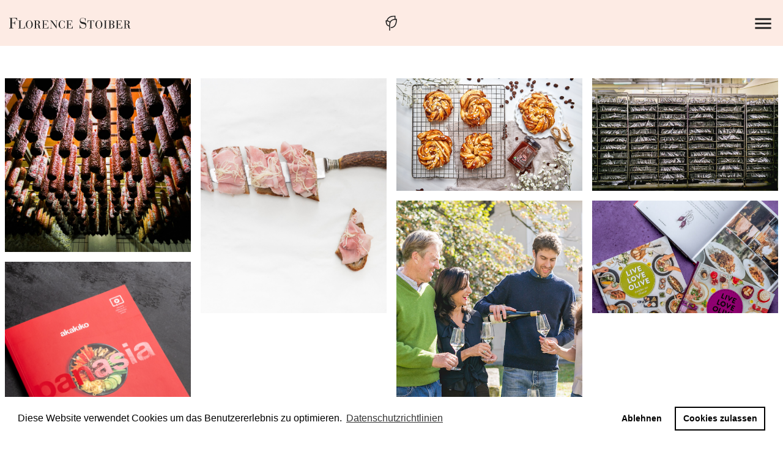

--- FILE ---
content_type: text/html; charset=UTF-8
request_url: https://florencestoiber.com/author/admin/
body_size: 8463
content:
<!doctype html><html class="no-js" lang=""><head><meta charset="utf-8"><meta http-equiv="x-ua-compatible" content="ie=edge"><meta name="viewport" content="width=device-width, initial-scale=1, shrink-to-fit=no"><link media="all" href="https://florencestoiber.com/wp-content/cache/autoptimize/css/autoptimize_d8dbf2d93ef8ec20464e163badd35bc5.css" rel="stylesheet" /><title>admin &#8211; Florence Stoiber Photography</title><meta name='robots' content='max-image-preview:large' /> <script type="text/javascript">function apbct_attach_event_handler__backend(elem, event, callback) {                    if(typeof window.addEventListener === "function") elem.addEventListener(event, callback);                    else                                                elem.attachEvent(event, callback);                }                apbct_attach_event_handler__backend(window, 'DOMContentLoaded', function(){                    if (typeof apbctLocalStorage === "object") {                        apbctLocalStorage.set('ct_checkjs', '368801841', true );                    } else {                        console.log('APBCT ERROR: apbctLocalStorage object is not loaded.');                    }                  });</script><link rel='dns-prefetch' href='//www.google.com' /><link rel='dns-prefetch' href='//fonts.googleapis.com' /><link rel='dns-prefetch' href='//s.w.org' /><link rel="alternate" type="application/rss+xml" title="Florence Stoiber Photography &raquo; Feed für Beiträge von admin" href="https://florencestoiber.com/author/admin/feed/" /> <script type="text/javascript">window._wpemojiSettings = {"baseUrl":"https:\/\/s.w.org\/images\/core\/emoji\/14.0.0\/72x72\/","ext":".png","svgUrl":"https:\/\/s.w.org\/images\/core\/emoji\/14.0.0\/svg\/","svgExt":".svg","source":{"concatemoji":"https:\/\/florencestoiber.com\/wp-includes\/js\/wp-emoji-release.min.js?ver=6.0.11"}};
/*! This file is auto-generated */
!function(e,a,t){var n,r,o,i=a.createElement("canvas"),p=i.getContext&&i.getContext("2d");function s(e,t){var a=String.fromCharCode,e=(p.clearRect(0,0,i.width,i.height),p.fillText(a.apply(this,e),0,0),i.toDataURL());return p.clearRect(0,0,i.width,i.height),p.fillText(a.apply(this,t),0,0),e===i.toDataURL()}function c(e){var t=a.createElement("script");t.src=e,t.defer=t.type="text/javascript",a.getElementsByTagName("head")[0].appendChild(t)}for(o=Array("flag","emoji"),t.supports={everything:!0,everythingExceptFlag:!0},r=0;r<o.length;r++)t.supports[o[r]]=function(e){if(!p||!p.fillText)return!1;switch(p.textBaseline="top",p.font="600 32px Arial",e){case"flag":return s([127987,65039,8205,9895,65039],[127987,65039,8203,9895,65039])?!1:!s([55356,56826,55356,56819],[55356,56826,8203,55356,56819])&&!s([55356,57332,56128,56423,56128,56418,56128,56421,56128,56430,56128,56423,56128,56447],[55356,57332,8203,56128,56423,8203,56128,56418,8203,56128,56421,8203,56128,56430,8203,56128,56423,8203,56128,56447]);case"emoji":return!s([129777,127995,8205,129778,127999],[129777,127995,8203,129778,127999])}return!1}(o[r]),t.supports.everything=t.supports.everything&&t.supports[o[r]],"flag"!==o[r]&&(t.supports.everythingExceptFlag=t.supports.everythingExceptFlag&&t.supports[o[r]]);t.supports.everythingExceptFlag=t.supports.everythingExceptFlag&&!t.supports.flag,t.DOMReady=!1,t.readyCallback=function(){t.DOMReady=!0},t.supports.everything||(n=function(){t.readyCallback()},a.addEventListener?(a.addEventListener("DOMContentLoaded",n,!1),e.addEventListener("load",n,!1)):(e.attachEvent("onload",n),a.attachEvent("onreadystatechange",function(){"complete"===a.readyState&&t.readyCallback()})),(e=t.source||{}).concatemoji?c(e.concatemoji):e.wpemoji&&e.twemoji&&(c(e.twemoji),c(e.wpemoji)))}(window,document,window._wpemojiSettings);</script> <link rel='stylesheet' id='flo_gfonts-css'  href='https://fonts.googleapis.com/css?family=Montserrat%3A400%2C700%7CMaterial+Icons&#038;ver=6.0.11' type='text/css' media='all' /> <script type='text/javascript' id='ct_public_functions-js-extra'>var ctPublicFunctions = {"_ajax_nonce":"51edec70fb","_rest_nonce":"166d0221cc","_ajax_url":"\/wp-admin\/admin-ajax.php","_rest_url":"https:\/\/florencestoiber.com\/wp-json\/","data__cookies_type":"native","data__ajax_type":"rest","text__wait_for_decoding":"Anti-Spam von CleanTalk: Dekodieren von Kontaktdaten...","cookiePrefix":""};
var ctPublic = {"settings__forms__check_internal":"0","settings__forms__check_external":"0","blog_home":"https:\/\/florencestoiber.com\/","pixel__setting":"3","pixel__enabled":"1","pixel__url":"https:\/\/moderate4.cleantalk.org\/pixel\/01dba709d8021a6d9952472e24728b94.gif","data__email_check_before_post":"1","data__cookies_type":"native","data__visible_fields_required":"1"};</script> <script type='text/javascript' data-cfasync="false" data-pagespeed-no-defer src='https://florencestoiber.com/wp-content/plugins/cleantalk-spam-protect/js/apbct-public-bundle.min.js?ver=5.183' id='ct_public_functions-js'></script> <link rel="https://api.w.org/" href="https://florencestoiber.com/wp-json/" /><link rel="alternate" type="application/json" href="https://florencestoiber.com/wp-json/wp/v2/users/1" /><link rel="EditURI" type="application/rsd+xml" title="RSD" href="https://florencestoiber.com/xmlrpc.php?rsd" /><link rel="wlwmanifest" type="application/wlwmanifest+xml" href="https://florencestoiber.com/wp-includes/wlwmanifest.xml" /><meta name="generator" content="WordPress 6.0.11" /><link rel="apple-touch-icon" sizes="120x120" href="https://florencestoiber.com/wp-content/themes/florencestoiber/images/favicons/apple-touch-icon.png"><link rel="icon" type="image/png" sizes="32x32" href="https://florencestoiber.com/wp-content/themes/florencestoiber/images/favicons/favicon-32x32.png"><link rel="icon" type="image/png" sizes="16x16" href="https://florencestoiber.com/wp-content/themes/florencestoiber/images/favicons/favicon-16x16.png"><link rel="manifest" href="https://florencestoiber.com/wp-content/themes/florencestoiber/images/favicons/site.webmanifest"><link rel="mask-icon" href="https://florencestoiber.com/wp-content/themes/florencestoiber/images/favicons/safari-pinned-tab.svg" color="#333333"><meta name="msapplication-TileColor" content="#ffffff"><meta name="theme-color" content="#ffffff"><link rel="stylesheet" type="text/css" href="//cdnjs.cloudflare.com/ajax/libs/cookieconsent2/3.1.0/cookieconsent.min.css" /> <script src="//cdnjs.cloudflare.com/ajax/libs/cookieconsent2/3.1.0/cookieconsent.min.js"></script> <script>window.addEventListener("load", function(){
    window.cookieconsent.initialise({
    "palette": {
        "popup": {
        "background": "#ffffff"
        },
        "button": {
        "background": "transparent",
        "border": "#000000",
        "text": "#000000"
        }
    },
    "type": "opt-in",
    "content": {
        "message": "Diese Website verwendet Cookies um das Benutzererlebnis zu optimieren.",
        "allow": "Cookies zulassen",
        "deny": "Ablehnen",
        "link": "Datenschutzrichtlinien",
        "href": "https://florencestoiber.com/impressum/"
    }
    })});</script> </head><body class="archive author author-admin author-1"> <!--[if lte IE 9]><p class="browserupgrade">You are using an <strong>outdated</strong> browser. Please <a href="https://browsehappy.com/">upgrade your browser</a> to improve your experience and security.</p> <![endif]--><nav class="header-nav" id="header-nav" style="background-image:url()"> <button class="nostyle close-nav" id="close-nav"> <i class="material-icons">close</i> </button><ul id="menu-hauptmenue" class="menu"><li id="menu-item-994" class="menu-item menu-item-type-custom menu-item-object-custom menu-item-home menu-item-994"><a href="http://florencestoiber.com/">Home</a></li><li id="menu-item-161" class="menu-item menu-item-type-post_type menu-item-object-page menu-item-161"><a href="https://florencestoiber.com/leistungen/">Leistungen</a></li><li id="menu-item-156" class="menu-item menu-item-type-post_type menu-item-object-page menu-item-156"><a href="https://florencestoiber.com/kontakt/">Kontakt</a></li><li id="menu-item-151" class="menu-item menu-item-type-custom menu-item-object-custom menu-item-151"><a target="_blank" rel="noopener" href="http://www.avocadobanane.com/">Blog</a></li><li id="menu-item-951" class="menu-item menu-item-type-post_type menu-item-object-page menu-item-951"><a href="https://florencestoiber.com/ueber-florence-stoiber/">About Florence</a></li><li id="menu-item-1178" class="menu-item menu-item-type-post_type menu-item-object-page menu-item-1178"><a href="https://florencestoiber.com/the-boutique-kitchen-studio-2/">Kitchen Studio</a></li></ul></nav><div class="page-wrapper"><header class="page-header bgcheck"> <a href="https://florencestoiber.com" class="logo-left"> <svg class="image" width="100%" height="100%" viewBox="0 0 199 18" version="1.1" xmlns="http://www.w3.org/2000/svg" xmlns:xlink="http://www.w3.org/1999/xlink" xml:space="preserve" xmlns:serif="http://www.serif.com/" style="fill-rule:evenodd;clip-rule:evenodd;stroke-linejoin:round;stroke-miterlimit:1.41421;"> <g transform="matrix(1,0,0,1,8.88178e-16,-35.045)"> <g> <path d="M0,52.44L0,51.909L1.951,51.909L1.951,35.876L0,35.876L0,35.374L12.812,35.374L13.268,39.752L12.812,39.752C12.155,35.856 9.493,35.905 6.711,35.876L4.608,35.876L4.608,43.424L6.153,43.424C8.762,43.475 9.193,42.282 9.242,40.336L9.698,40.336L9.698,46.918L9.242,46.918C9.088,45.071 9.343,44.086 6.027,44.036L4.608,44.036L4.608,51.909L6.786,51.909L6.786,52.44L0,52.44Z" style="fill-rule:nonzero;"/> <path d="M15.072,39.643L20.14,39.643L20.14,40.042L18.51,40.042L18.51,52.057L20.049,52.057C23.749,52.083 25.327,52.057 25.327,48.165L25.688,48.165L25.688,52.44L15.072,52.44L15.072,52.057L16.554,52.057L16.554,40.042L15.072,40.042L15.072,39.643Z" style="fill-rule:nonzero;"/> <path d="M33.002,39.752C30.435,39.752 29.314,42.467 29.314,46.27C29.314,49.993 30.34,52.368 32.81,52.368C35.298,52.368 36.42,49.838 36.42,46.381C36.42,42.395 35.448,39.752 33.002,39.752ZM27.131,46.02C27.131,42.377 29.943,39.391 32.888,39.391C35.848,39.391 38.582,42.319 38.582,46.17C38.582,49.747 35.772,52.766 32.791,52.766C30.075,52.766 27.131,49.747 27.131,46.02Z" style="fill-rule:nonzero;"/> <path d="M45.061,40.042C44.719,40.042 44.377,40.042 44.035,40.057L44.035,45.586C45.76,45.586 48.172,45.62 48.172,42.852C48.172,40.571 46.918,40.042 45.061,40.042ZM40.617,52.44L40.617,52.083L42.072,52.083L42.072,40.057L40.617,40.057L40.617,39.643L45.78,39.643C47.771,39.643 50.223,39.926 50.223,42.963C50.223,44.858 48.058,45.526 46.977,45.754C48.459,46.04 49.25,46.797 49.539,47.559C50.354,49.78 49.561,52.213 51.037,52.213C51.283,52.213 51.511,52.157 51.762,52.098L51.857,52.44C51.647,52.555 50.871,52.766 50.244,52.766C47.224,52.766 47.926,49.053 47.469,47.504C47.127,46.303 46.367,46.004 45.247,46.004L44.035,46.02L44.035,52.083L45.648,52.083L45.648,52.44L40.617,52.44Z" style="fill-rule:nonzero;"/> <path d="M53.868,39.643L63.348,39.643L63.594,42.692L63.252,42.692C62.814,40.042 61.639,40.042 60.021,40.042L57.116,40.042L57.116,45.62L58.064,45.62C60.402,45.659 60.402,44.77 60.498,43.344L60.84,43.344L60.84,48.26L60.498,48.26C60.457,46.567 60.176,46.114 58.064,46.079L57.116,46.079L57.116,52.043L59.109,52.043C63.324,52.083 63.858,50.956 63.99,48.563L64.332,48.563L64.332,52.44L53.868,52.44L53.868,52.043L55.18,52.043L55.18,40.042L53.868,40.042L53.868,39.643Z" style="fill-rule:nonzero;"/> <path d="M66.65,52.44L66.65,52.057C68.037,52.098 68.185,52.098 68.185,49.952L68.185,40.018L66.65,40.018L66.65,39.643L70.104,39.643L77,49.022L77,41.557C77,40.018 76.73,40.002 75.462,40.018C75.462,40.002 75.462,39.643 75.462,39.643L78.783,39.643C78.783,39.643 78.783,40.002 78.783,40.018C77.476,40.002 77.397,40.002 77.397,41.618L77.397,52.534L77.171,52.534L68.526,40.627L68.526,49.874C68.526,52.057 68.644,52.057 70.235,52.057L70.235,52.44L66.65,52.44Z" style="fill-rule:nonzero;"/> <path d="M90.424,39.981L90.728,39.981L90.728,43.84L90.424,43.84C89.836,40.36 87.521,39.776 86.495,39.776C83.986,39.776 82.983,42.411 82.983,46.342C82.983,49.874 83.925,52.368 86.477,52.368C89.36,52.368 90.314,49.514 90.424,47.918L90.728,47.918L90.728,52.305L90.424,52.305C90.314,51.661 90.213,51.456 89.988,51.456C89.36,51.456 88.32,52.766 86.317,52.766C83.171,52.766 80.76,49.858 80.76,46.27C80.76,42.678 83.378,39.391 86.454,39.391C88.736,39.391 89.21,40.725 89.912,40.725C90.254,40.725 90.349,40.229 90.424,39.981Z" style="fill-rule:nonzero;"/> <path d="M93.462,39.643L102.945,39.643L103.187,42.692L102.845,42.692C102.409,40.042 101.236,40.042 99.615,40.042L96.707,40.042L96.707,45.62L97.659,45.62C99.994,45.659 99.994,44.77 100.093,43.344L100.435,43.344L100.435,48.26L100.093,48.26C100.051,46.567 99.769,46.114 97.659,46.079L96.707,46.079L96.707,52.043L98.707,52.043C102.922,52.083 103.452,50.956 103.584,48.563L103.926,48.563L103.926,52.44L93.462,52.44L93.462,52.043L94.773,52.043L94.773,40.042L93.462,40.042L93.462,39.643Z" style="fill-rule:nonzero;"/> <path d="M115.26,46.489L115.744,46.489C115.871,50.745 118.832,52.368 120.754,52.368C123.794,52.368 124.907,50.485 124.907,48.338C124.907,45.126 121.18,45.499 118.678,44.667C116.833,44.036 115.436,42.764 115.436,39.452C115.436,37.292 117.336,35.045 120.071,35.045C122.657,35.045 123.033,36.512 124.095,36.512C124.428,36.512 124.578,36.081 124.605,35.676L125.007,35.676L125.007,40.741L124.578,40.741C124.578,38.18 123.161,35.374 120.071,35.374C118.02,35.374 116.477,36.588 116.477,39.247C116.499,41.374 118.246,41.876 121.413,42.366C125.035,42.92 126.145,44.159 126.145,47.249C126.145,51.297 123.516,52.846 120.859,52.87C118.555,52.87 117.537,51.684 116.374,51.684C115.969,51.684 115.821,52.139 115.744,52.696L115.26,52.696L115.26,46.489Z" style="fill-rule:nonzero;"/> <path d="M128.065,43.475L128.065,39.643L139.123,39.643L139.123,43.475L138.756,43.475C138.756,40.135 138.054,40.057 134.579,40.057L134.579,52.043L136.232,52.043L136.232,52.44L131.01,52.44L131.01,52.043L132.624,52.043L132.624,40.057C129.167,40.057 128.451,40.399 128.451,43.475L128.065,43.475Z" style="fill-rule:nonzero;"/> <path d="M146.774,39.752C144.207,39.752 143.087,42.467 143.087,46.27C143.087,49.993 144.113,52.368 146.583,52.368C149.07,52.368 150.192,49.838 150.192,46.381C150.192,42.395 149.22,39.752 146.774,39.752ZM140.905,46.02C140.905,42.377 143.715,39.391 146.659,39.391C149.618,39.391 152.352,42.319 152.352,46.17C152.352,49.747 149.543,52.766 146.563,52.766C143.848,52.766 140.905,49.747 140.905,46.02Z" style="fill-rule:nonzero;"/> <path d="M154.825,39.643L159.665,39.643L159.665,40.018L158.185,40.018L158.185,52.043L159.665,52.043L159.665,52.44L154.825,52.44L154.825,52.043L156.305,52.043L156.305,40.018L154.825,40.018L154.825,39.643Z" style="fill-rule:nonzero;"/> <path d="M165.685,45.813L165.685,52.057L166.406,52.057C168.666,52.098 170.015,51.188 169.997,48.967C169.977,46.645 168.744,45.868 166.351,45.813L165.685,45.813ZM166.676,40.057L165.685,40.057L165.685,45.395L166.518,45.395C168.61,45.413 169.787,44.866 169.787,42.924C169.787,40.934 169.069,40.081 166.676,40.057ZM162.286,39.643L166.579,39.643C168.935,39.661 171.706,39.793 171.706,42.737C171.706,44.866 169.752,45.471 168.78,45.635C169.824,45.772 172.124,46.456 172.124,48.926C172.124,51.114 170.68,52.481 167.85,52.481C166.769,52.481 165.859,52.44 164.625,52.44L162.286,52.44L162.286,52.057L163.784,52.057L163.784,40.057L162.286,40.057L162.286,39.643Z" style="fill-rule:nonzero;"/> <path d="M174.458,39.643L183.938,39.643L184.184,42.696L183.842,42.696C183.404,40.042 182.229,40.042 180.611,40.042L177.707,40.042L177.707,45.62L178.656,45.62C180.994,45.663 180.994,44.77 181.09,43.344L181.427,43.344L181.427,48.266L181.09,48.266C181.048,46.575 180.765,46.114 178.656,46.079L177.707,46.079L177.707,52.043L179.699,52.043C183.916,52.083 184.448,50.956 184.581,48.563L184.922,48.563L184.922,52.44L174.458,52.44L174.458,52.043L175.771,52.043L175.771,40.042L174.458,40.042L174.458,39.643Z" style="fill-rule:nonzero;"/> <path d="M191.625,40.042C191.284,40.042 190.942,40.042 190.6,40.057L190.6,45.586C192.329,45.586 194.744,45.62 194.744,42.852C194.744,40.571 193.491,40.042 191.625,40.042ZM187.182,52.44L187.182,52.083L188.645,52.083L188.645,40.057L187.182,40.057L187.182,39.643L192.351,39.643C194.34,39.643 196.79,39.926 196.79,42.963C196.79,44.866 194.625,45.532 193.544,45.754C195.024,46.04 195.822,46.797 196.111,47.559C196.926,49.78 196.129,52.213 197.61,52.213C197.856,52.213 198.083,52.157 198.329,52.098L198.426,52.44C198.214,52.555 197.435,52.766 196.813,52.766C193.791,52.766 194.493,49.063 194.038,47.504C193.696,46.303 192.939,46.004 191.818,46.004L190.6,46.02L190.6,52.083L192.214,52.083L192.214,52.44L187.182,52.44Z" style="fill-rule:nonzero;"/> </g> </g> </svg> </a> <a href="https://florencestoiber.com" class="logo-center"> <svg class="image" width="100%" height="100%" viewBox="0 0 19 25" version="1.1" xmlns="http://www.w3.org/2000/svg" xmlns:xlink="http://www.w3.org/1999/xlink" xml:space="preserve" xmlns:serif="http://www.serif.com/" style="fill-rule:evenodd;clip-rule:evenodd;stroke-linejoin:round;stroke-miterlimit:1.41421;"> <g transform="matrix(1,0,0,1,-90.4899,0)"> <path d="M97.481,9.857C96.849,9.076 95.739,8.299 93.772,7.934C93.904,7.268 94.251,6.184 95.151,5.115C96.77,3.19 99.579,2.02 103.36,1.678C103.871,1.631 104.353,1.59 104.7,1.914C105,2.197 104.952,3.035 104.952,3.035L104.952,5.414C100.826,5.979 98.643,7.752 97.481,9.857ZM92.297,9.543C92.514,9.328 92.81,9.379 93.133,9.422C96.113,9.857 96.615,11.316 96.696,11.773C96.265,13.287 96.183,14.844 96.165,16.152C95.23,16.016 94.456,15.627 93.835,14.959C92.736,13.783 92.313,12.004 92.16,10.617C92.104,10.121 92.075,9.75 92.297,9.543ZM108.719,5.947L108.659,5.227L107.934,5.227C107.44,5.227 106.983,5.244 106.532,5.268L106.532,0L105.747,0C100.577,0 96.761,1.207 94.41,3.586C92.884,5.131 92.377,6.777 92.201,7.752C91.916,7.738 91.616,7.725 91.296,7.725L90.555,7.725L90.509,8.457C90.492,8.656 90.198,13.373 92.674,16.031C93.599,17.022 94.77,17.588 96.165,17.746L96.165,24.416L97.749,24.416L97.749,17.002C97.749,12.111 98.393,7.678 105.594,6.918C106.094,6.867 106.459,6.857 106.825,7.205C107.199,7.551 107.182,7.939 107.125,8.709C106.956,11.018 106.345,14.355 104.323,16.547C102.928,18.059 101.036,18.824 98.666,18.824L98.666,20.406C101.487,20.406 103.785,19.467 105.485,17.617C109.299,13.477 108.744,6.252 108.719,5.947Z" style="fill-rule:nonzero;"/> </g> </svg> </a> <button id="open-nav" class="nostyle open-nav" title="Menü öffnen"> <i class="material-icons">menu</i> </button></header><div class="header-spacer"></div><main class="page archive"><div class="wrap"><div class="container-fluid"><section class="category-section"><h2 class="u-ta-center"></h2></section><section class="article-tiles-section"><div class="article-tiles"><div class="article-tiles-sizer"></div> <a href="https://florencestoiber.com/2019/07/22/rochelt-der-feinkost-scout/" class="article-tile article-height-2"><div class="inner"><div class="image" style="background-image: url(https://florencestoiber.com/wp-content/uploads/2019/07/Florence_Stoiber-4430.jpg);"></div><div class="description"><h3 class="heading">Rochelt &#8211; der Feinkost Scout</h3><ul class="category-list"><li>Photography</li><li>Portraits</li></ul></div></div> </a> <a href="https://florencestoiber.com/2019/07/22/thum-schinken/" class="article-tile article-height-3"><div class="inner"><div class="image" style="background-image: url(https://florencestoiber.com/wp-content/uploads/2019/07/Florence_Stoiber-7002.jpg);"></div><div class="description"><h3 class="heading">Thum Schinken</h3><ul class="category-list"><li>Photography</li></ul></div></div> </a> <a href="https://florencestoiber.com/2019/07/08/stauds/" class="article-tile article-height-1"><div class="inner"><div class="image" style="background-image: url(https://florencestoiber.com/wp-content/uploads/2019/07/Florence_Stoiber-1.jpg);"></div><div class="description"><h3 class="heading">Staud&#8217;s</h3><ul class="category-list"><li>Food</li><li>Photography</li></ul></div></div> </a> <a href="https://florencestoiber.com/2019/06/12/nuri-sardinen/" class="article-tile article-height-1"><div class="inner"><div class="image" style="background-image: url(https://florencestoiber.com/wp-content/uploads/2018/11/Florence_Stoiber-9579.jpg);"></div><div class="description"><h3 class="heading">Nuri Sardinen</h3><ul class="category-list"><li>Product Photography</li><li>Social Media Management</li></ul></div></div> </a> <a href="https://florencestoiber.com/2018/11/14/weingut-salomon/" class="article-tile article-height-3"><div class="inner"><div class="image" style="background-image: url(https://florencestoiber.com/wp-content/uploads/2018/11/Florence_Stoiber-3701-Kopie.jpg);"></div><div class="description"><h3 class="heading">Weingut Salomon</h3><ul class="category-list"><li>Photography</li></ul></div></div> </a> <a href="https://florencestoiber.com/2018/11/14/kochbuch-noan/" class="article-tile article-height-1"><div class="inner"><div class="image" style="background-image: url(https://florencestoiber.com/wp-content/uploads/2019/05/NOAN-Kochbuch-©-Florence-Stoiber-5-e1560262938628.jpg);"></div><div class="description"><h3 class="heading">&#8222;LIVE LOVE OLIVE&#8220;, NOAN</h3><ul class="category-list"><li>Kochbuch</li></ul></div></div> </a> <a href="https://florencestoiber.com/2018/11/14/kochbuch-akakiko/" class="article-tile article-height-3"><div class="inner"><div class="image" style="background-image: url(https://florencestoiber.com/wp-content/uploads/2019/05/Akakiko-Kochbuch-©Florence-Stoiber-2.jpg);"></div><div class="description"><h3 class="heading">&#8222;PANASIA&#8220;, Akakiko</h3><ul class="category-list"><li>Kochbuch</li></ul></div></div> </a></div></section><section class="pagination-section"></section></div></div></main><footer class="main-footer"><nav class="footer-menu-social"><ul id="menu-social-media-menue" class="menu"><li id="menu-item-36" class="menu-item menu-item-type-custom menu-item-object-custom menu-item-36"><a target="_blank" rel="noopener" href="https://www.facebook.com/PhotographybyFlorence/">Facebook</a></li><li id="menu-item-37" class="menu-item menu-item-type-custom menu-item-object-custom menu-item-37"><a target="_blank" rel="noopener" href="https://www.instagram.com/avocadobanane/">Instagram</a></li><li id="menu-item-38" class="menu-item menu-item-type-custom menu-item-object-custom menu-item-38"><a target="_blank" rel="noopener" href="https://www.pinterest.at/florencestoiber/">Pinterest</a></li></ul></nav><nav class="footer-links"><ul id="menu-footer-links" class="menu"><li id="menu-item-39" class="menu-item menu-item-type-custom menu-item-object-custom menu-item-39"><a>© Florence Stoiber</a></li><li id="menu-item-954" class="menu-item menu-item-type-post_type menu-item-object-page menu-item-954"><a href="https://florencestoiber.com/impressum/">Impressum</a></li><li id="menu-item-948" class="menu-item menu-item-type-post_type menu-item-object-page menu-item-948"><a href="https://florencestoiber.com/kontakt/">Kontakt</a></li></ul></nav></footer></div>  <script src="https://www.google-analytics.com/analytics.js" async defer></script> <script type="text/javascript">window.addEventListener('DOMContentLoaded', function () {
                        setTimeout(function(){
                            if( document.querySelectorAll('[name^=ct_checkjs]').length > 0 ) {
                                apbct_public_sendREST(
                                    'js_keys__get',
                                    { callback: apbct_js_keys__set_input_value }
                                )
                            }
                        },0)					    
                    })</script><script type='text/javascript' src='https://florencestoiber.com/wp-includes/js/dist/vendor/regenerator-runtime.min.js?ver=0.13.9' id='regenerator-runtime-js'></script> <script type='text/javascript' src='https://florencestoiber.com/wp-includes/js/dist/vendor/wp-polyfill.min.js?ver=3.15.0' id='wp-polyfill-js'></script> <script type='text/javascript' id='contact-form-7-js-extra'>var wpcf7 = {"api":{"root":"https:\/\/florencestoiber.com\/wp-json\/","namespace":"contact-form-7\/v1"}};</script> <script type='text/javascript' src='https://www.google.com/recaptcha/api.js?render=6LcfL7QUAAAAAJOcTrD8ybzn3gTcWzzQLBFjWPdZ&#038;ver=3.0' id='google-recaptcha-js'></script> <script type='text/javascript' id='wpcf7-recaptcha-js-extra'>var wpcf7_recaptcha = {"sitekey":"6LcfL7QUAAAAAJOcTrD8ybzn3gTcWzzQLBFjWPdZ","actions":{"homepage":"homepage","contactform":"contactform"}};</script> <script defer src="https://florencestoiber.com/wp-content/cache/autoptimize/js/autoptimize_1dca76e3c74f0ba4bdbfd8bbb54e77f9.js"></script></body></html>

--- FILE ---
content_type: text/html; charset=utf-8
request_url: https://www.google.com/recaptcha/api2/anchor?ar=1&k=6LcfL7QUAAAAAJOcTrD8ybzn3gTcWzzQLBFjWPdZ&co=aHR0cHM6Ly9mbG9yZW5jZXN0b2liZXIuY29tOjQ0Mw..&hl=en&v=PoyoqOPhxBO7pBk68S4YbpHZ&size=invisible&anchor-ms=20000&execute-ms=30000&cb=y7pjc88y4viv
body_size: 48698
content:
<!DOCTYPE HTML><html dir="ltr" lang="en"><head><meta http-equiv="Content-Type" content="text/html; charset=UTF-8">
<meta http-equiv="X-UA-Compatible" content="IE=edge">
<title>reCAPTCHA</title>
<style type="text/css">
/* cyrillic-ext */
@font-face {
  font-family: 'Roboto';
  font-style: normal;
  font-weight: 400;
  font-stretch: 100%;
  src: url(//fonts.gstatic.com/s/roboto/v48/KFO7CnqEu92Fr1ME7kSn66aGLdTylUAMa3GUBHMdazTgWw.woff2) format('woff2');
  unicode-range: U+0460-052F, U+1C80-1C8A, U+20B4, U+2DE0-2DFF, U+A640-A69F, U+FE2E-FE2F;
}
/* cyrillic */
@font-face {
  font-family: 'Roboto';
  font-style: normal;
  font-weight: 400;
  font-stretch: 100%;
  src: url(//fonts.gstatic.com/s/roboto/v48/KFO7CnqEu92Fr1ME7kSn66aGLdTylUAMa3iUBHMdazTgWw.woff2) format('woff2');
  unicode-range: U+0301, U+0400-045F, U+0490-0491, U+04B0-04B1, U+2116;
}
/* greek-ext */
@font-face {
  font-family: 'Roboto';
  font-style: normal;
  font-weight: 400;
  font-stretch: 100%;
  src: url(//fonts.gstatic.com/s/roboto/v48/KFO7CnqEu92Fr1ME7kSn66aGLdTylUAMa3CUBHMdazTgWw.woff2) format('woff2');
  unicode-range: U+1F00-1FFF;
}
/* greek */
@font-face {
  font-family: 'Roboto';
  font-style: normal;
  font-weight: 400;
  font-stretch: 100%;
  src: url(//fonts.gstatic.com/s/roboto/v48/KFO7CnqEu92Fr1ME7kSn66aGLdTylUAMa3-UBHMdazTgWw.woff2) format('woff2');
  unicode-range: U+0370-0377, U+037A-037F, U+0384-038A, U+038C, U+038E-03A1, U+03A3-03FF;
}
/* math */
@font-face {
  font-family: 'Roboto';
  font-style: normal;
  font-weight: 400;
  font-stretch: 100%;
  src: url(//fonts.gstatic.com/s/roboto/v48/KFO7CnqEu92Fr1ME7kSn66aGLdTylUAMawCUBHMdazTgWw.woff2) format('woff2');
  unicode-range: U+0302-0303, U+0305, U+0307-0308, U+0310, U+0312, U+0315, U+031A, U+0326-0327, U+032C, U+032F-0330, U+0332-0333, U+0338, U+033A, U+0346, U+034D, U+0391-03A1, U+03A3-03A9, U+03B1-03C9, U+03D1, U+03D5-03D6, U+03F0-03F1, U+03F4-03F5, U+2016-2017, U+2034-2038, U+203C, U+2040, U+2043, U+2047, U+2050, U+2057, U+205F, U+2070-2071, U+2074-208E, U+2090-209C, U+20D0-20DC, U+20E1, U+20E5-20EF, U+2100-2112, U+2114-2115, U+2117-2121, U+2123-214F, U+2190, U+2192, U+2194-21AE, U+21B0-21E5, U+21F1-21F2, U+21F4-2211, U+2213-2214, U+2216-22FF, U+2308-230B, U+2310, U+2319, U+231C-2321, U+2336-237A, U+237C, U+2395, U+239B-23B7, U+23D0, U+23DC-23E1, U+2474-2475, U+25AF, U+25B3, U+25B7, U+25BD, U+25C1, U+25CA, U+25CC, U+25FB, U+266D-266F, U+27C0-27FF, U+2900-2AFF, U+2B0E-2B11, U+2B30-2B4C, U+2BFE, U+3030, U+FF5B, U+FF5D, U+1D400-1D7FF, U+1EE00-1EEFF;
}
/* symbols */
@font-face {
  font-family: 'Roboto';
  font-style: normal;
  font-weight: 400;
  font-stretch: 100%;
  src: url(//fonts.gstatic.com/s/roboto/v48/KFO7CnqEu92Fr1ME7kSn66aGLdTylUAMaxKUBHMdazTgWw.woff2) format('woff2');
  unicode-range: U+0001-000C, U+000E-001F, U+007F-009F, U+20DD-20E0, U+20E2-20E4, U+2150-218F, U+2190, U+2192, U+2194-2199, U+21AF, U+21E6-21F0, U+21F3, U+2218-2219, U+2299, U+22C4-22C6, U+2300-243F, U+2440-244A, U+2460-24FF, U+25A0-27BF, U+2800-28FF, U+2921-2922, U+2981, U+29BF, U+29EB, U+2B00-2BFF, U+4DC0-4DFF, U+FFF9-FFFB, U+10140-1018E, U+10190-1019C, U+101A0, U+101D0-101FD, U+102E0-102FB, U+10E60-10E7E, U+1D2C0-1D2D3, U+1D2E0-1D37F, U+1F000-1F0FF, U+1F100-1F1AD, U+1F1E6-1F1FF, U+1F30D-1F30F, U+1F315, U+1F31C, U+1F31E, U+1F320-1F32C, U+1F336, U+1F378, U+1F37D, U+1F382, U+1F393-1F39F, U+1F3A7-1F3A8, U+1F3AC-1F3AF, U+1F3C2, U+1F3C4-1F3C6, U+1F3CA-1F3CE, U+1F3D4-1F3E0, U+1F3ED, U+1F3F1-1F3F3, U+1F3F5-1F3F7, U+1F408, U+1F415, U+1F41F, U+1F426, U+1F43F, U+1F441-1F442, U+1F444, U+1F446-1F449, U+1F44C-1F44E, U+1F453, U+1F46A, U+1F47D, U+1F4A3, U+1F4B0, U+1F4B3, U+1F4B9, U+1F4BB, U+1F4BF, U+1F4C8-1F4CB, U+1F4D6, U+1F4DA, U+1F4DF, U+1F4E3-1F4E6, U+1F4EA-1F4ED, U+1F4F7, U+1F4F9-1F4FB, U+1F4FD-1F4FE, U+1F503, U+1F507-1F50B, U+1F50D, U+1F512-1F513, U+1F53E-1F54A, U+1F54F-1F5FA, U+1F610, U+1F650-1F67F, U+1F687, U+1F68D, U+1F691, U+1F694, U+1F698, U+1F6AD, U+1F6B2, U+1F6B9-1F6BA, U+1F6BC, U+1F6C6-1F6CF, U+1F6D3-1F6D7, U+1F6E0-1F6EA, U+1F6F0-1F6F3, U+1F6F7-1F6FC, U+1F700-1F7FF, U+1F800-1F80B, U+1F810-1F847, U+1F850-1F859, U+1F860-1F887, U+1F890-1F8AD, U+1F8B0-1F8BB, U+1F8C0-1F8C1, U+1F900-1F90B, U+1F93B, U+1F946, U+1F984, U+1F996, U+1F9E9, U+1FA00-1FA6F, U+1FA70-1FA7C, U+1FA80-1FA89, U+1FA8F-1FAC6, U+1FACE-1FADC, U+1FADF-1FAE9, U+1FAF0-1FAF8, U+1FB00-1FBFF;
}
/* vietnamese */
@font-face {
  font-family: 'Roboto';
  font-style: normal;
  font-weight: 400;
  font-stretch: 100%;
  src: url(//fonts.gstatic.com/s/roboto/v48/KFO7CnqEu92Fr1ME7kSn66aGLdTylUAMa3OUBHMdazTgWw.woff2) format('woff2');
  unicode-range: U+0102-0103, U+0110-0111, U+0128-0129, U+0168-0169, U+01A0-01A1, U+01AF-01B0, U+0300-0301, U+0303-0304, U+0308-0309, U+0323, U+0329, U+1EA0-1EF9, U+20AB;
}
/* latin-ext */
@font-face {
  font-family: 'Roboto';
  font-style: normal;
  font-weight: 400;
  font-stretch: 100%;
  src: url(//fonts.gstatic.com/s/roboto/v48/KFO7CnqEu92Fr1ME7kSn66aGLdTylUAMa3KUBHMdazTgWw.woff2) format('woff2');
  unicode-range: U+0100-02BA, U+02BD-02C5, U+02C7-02CC, U+02CE-02D7, U+02DD-02FF, U+0304, U+0308, U+0329, U+1D00-1DBF, U+1E00-1E9F, U+1EF2-1EFF, U+2020, U+20A0-20AB, U+20AD-20C0, U+2113, U+2C60-2C7F, U+A720-A7FF;
}
/* latin */
@font-face {
  font-family: 'Roboto';
  font-style: normal;
  font-weight: 400;
  font-stretch: 100%;
  src: url(//fonts.gstatic.com/s/roboto/v48/KFO7CnqEu92Fr1ME7kSn66aGLdTylUAMa3yUBHMdazQ.woff2) format('woff2');
  unicode-range: U+0000-00FF, U+0131, U+0152-0153, U+02BB-02BC, U+02C6, U+02DA, U+02DC, U+0304, U+0308, U+0329, U+2000-206F, U+20AC, U+2122, U+2191, U+2193, U+2212, U+2215, U+FEFF, U+FFFD;
}
/* cyrillic-ext */
@font-face {
  font-family: 'Roboto';
  font-style: normal;
  font-weight: 500;
  font-stretch: 100%;
  src: url(//fonts.gstatic.com/s/roboto/v48/KFO7CnqEu92Fr1ME7kSn66aGLdTylUAMa3GUBHMdazTgWw.woff2) format('woff2');
  unicode-range: U+0460-052F, U+1C80-1C8A, U+20B4, U+2DE0-2DFF, U+A640-A69F, U+FE2E-FE2F;
}
/* cyrillic */
@font-face {
  font-family: 'Roboto';
  font-style: normal;
  font-weight: 500;
  font-stretch: 100%;
  src: url(//fonts.gstatic.com/s/roboto/v48/KFO7CnqEu92Fr1ME7kSn66aGLdTylUAMa3iUBHMdazTgWw.woff2) format('woff2');
  unicode-range: U+0301, U+0400-045F, U+0490-0491, U+04B0-04B1, U+2116;
}
/* greek-ext */
@font-face {
  font-family: 'Roboto';
  font-style: normal;
  font-weight: 500;
  font-stretch: 100%;
  src: url(//fonts.gstatic.com/s/roboto/v48/KFO7CnqEu92Fr1ME7kSn66aGLdTylUAMa3CUBHMdazTgWw.woff2) format('woff2');
  unicode-range: U+1F00-1FFF;
}
/* greek */
@font-face {
  font-family: 'Roboto';
  font-style: normal;
  font-weight: 500;
  font-stretch: 100%;
  src: url(//fonts.gstatic.com/s/roboto/v48/KFO7CnqEu92Fr1ME7kSn66aGLdTylUAMa3-UBHMdazTgWw.woff2) format('woff2');
  unicode-range: U+0370-0377, U+037A-037F, U+0384-038A, U+038C, U+038E-03A1, U+03A3-03FF;
}
/* math */
@font-face {
  font-family: 'Roboto';
  font-style: normal;
  font-weight: 500;
  font-stretch: 100%;
  src: url(//fonts.gstatic.com/s/roboto/v48/KFO7CnqEu92Fr1ME7kSn66aGLdTylUAMawCUBHMdazTgWw.woff2) format('woff2');
  unicode-range: U+0302-0303, U+0305, U+0307-0308, U+0310, U+0312, U+0315, U+031A, U+0326-0327, U+032C, U+032F-0330, U+0332-0333, U+0338, U+033A, U+0346, U+034D, U+0391-03A1, U+03A3-03A9, U+03B1-03C9, U+03D1, U+03D5-03D6, U+03F0-03F1, U+03F4-03F5, U+2016-2017, U+2034-2038, U+203C, U+2040, U+2043, U+2047, U+2050, U+2057, U+205F, U+2070-2071, U+2074-208E, U+2090-209C, U+20D0-20DC, U+20E1, U+20E5-20EF, U+2100-2112, U+2114-2115, U+2117-2121, U+2123-214F, U+2190, U+2192, U+2194-21AE, U+21B0-21E5, U+21F1-21F2, U+21F4-2211, U+2213-2214, U+2216-22FF, U+2308-230B, U+2310, U+2319, U+231C-2321, U+2336-237A, U+237C, U+2395, U+239B-23B7, U+23D0, U+23DC-23E1, U+2474-2475, U+25AF, U+25B3, U+25B7, U+25BD, U+25C1, U+25CA, U+25CC, U+25FB, U+266D-266F, U+27C0-27FF, U+2900-2AFF, U+2B0E-2B11, U+2B30-2B4C, U+2BFE, U+3030, U+FF5B, U+FF5D, U+1D400-1D7FF, U+1EE00-1EEFF;
}
/* symbols */
@font-face {
  font-family: 'Roboto';
  font-style: normal;
  font-weight: 500;
  font-stretch: 100%;
  src: url(//fonts.gstatic.com/s/roboto/v48/KFO7CnqEu92Fr1ME7kSn66aGLdTylUAMaxKUBHMdazTgWw.woff2) format('woff2');
  unicode-range: U+0001-000C, U+000E-001F, U+007F-009F, U+20DD-20E0, U+20E2-20E4, U+2150-218F, U+2190, U+2192, U+2194-2199, U+21AF, U+21E6-21F0, U+21F3, U+2218-2219, U+2299, U+22C4-22C6, U+2300-243F, U+2440-244A, U+2460-24FF, U+25A0-27BF, U+2800-28FF, U+2921-2922, U+2981, U+29BF, U+29EB, U+2B00-2BFF, U+4DC0-4DFF, U+FFF9-FFFB, U+10140-1018E, U+10190-1019C, U+101A0, U+101D0-101FD, U+102E0-102FB, U+10E60-10E7E, U+1D2C0-1D2D3, U+1D2E0-1D37F, U+1F000-1F0FF, U+1F100-1F1AD, U+1F1E6-1F1FF, U+1F30D-1F30F, U+1F315, U+1F31C, U+1F31E, U+1F320-1F32C, U+1F336, U+1F378, U+1F37D, U+1F382, U+1F393-1F39F, U+1F3A7-1F3A8, U+1F3AC-1F3AF, U+1F3C2, U+1F3C4-1F3C6, U+1F3CA-1F3CE, U+1F3D4-1F3E0, U+1F3ED, U+1F3F1-1F3F3, U+1F3F5-1F3F7, U+1F408, U+1F415, U+1F41F, U+1F426, U+1F43F, U+1F441-1F442, U+1F444, U+1F446-1F449, U+1F44C-1F44E, U+1F453, U+1F46A, U+1F47D, U+1F4A3, U+1F4B0, U+1F4B3, U+1F4B9, U+1F4BB, U+1F4BF, U+1F4C8-1F4CB, U+1F4D6, U+1F4DA, U+1F4DF, U+1F4E3-1F4E6, U+1F4EA-1F4ED, U+1F4F7, U+1F4F9-1F4FB, U+1F4FD-1F4FE, U+1F503, U+1F507-1F50B, U+1F50D, U+1F512-1F513, U+1F53E-1F54A, U+1F54F-1F5FA, U+1F610, U+1F650-1F67F, U+1F687, U+1F68D, U+1F691, U+1F694, U+1F698, U+1F6AD, U+1F6B2, U+1F6B9-1F6BA, U+1F6BC, U+1F6C6-1F6CF, U+1F6D3-1F6D7, U+1F6E0-1F6EA, U+1F6F0-1F6F3, U+1F6F7-1F6FC, U+1F700-1F7FF, U+1F800-1F80B, U+1F810-1F847, U+1F850-1F859, U+1F860-1F887, U+1F890-1F8AD, U+1F8B0-1F8BB, U+1F8C0-1F8C1, U+1F900-1F90B, U+1F93B, U+1F946, U+1F984, U+1F996, U+1F9E9, U+1FA00-1FA6F, U+1FA70-1FA7C, U+1FA80-1FA89, U+1FA8F-1FAC6, U+1FACE-1FADC, U+1FADF-1FAE9, U+1FAF0-1FAF8, U+1FB00-1FBFF;
}
/* vietnamese */
@font-face {
  font-family: 'Roboto';
  font-style: normal;
  font-weight: 500;
  font-stretch: 100%;
  src: url(//fonts.gstatic.com/s/roboto/v48/KFO7CnqEu92Fr1ME7kSn66aGLdTylUAMa3OUBHMdazTgWw.woff2) format('woff2');
  unicode-range: U+0102-0103, U+0110-0111, U+0128-0129, U+0168-0169, U+01A0-01A1, U+01AF-01B0, U+0300-0301, U+0303-0304, U+0308-0309, U+0323, U+0329, U+1EA0-1EF9, U+20AB;
}
/* latin-ext */
@font-face {
  font-family: 'Roboto';
  font-style: normal;
  font-weight: 500;
  font-stretch: 100%;
  src: url(//fonts.gstatic.com/s/roboto/v48/KFO7CnqEu92Fr1ME7kSn66aGLdTylUAMa3KUBHMdazTgWw.woff2) format('woff2');
  unicode-range: U+0100-02BA, U+02BD-02C5, U+02C7-02CC, U+02CE-02D7, U+02DD-02FF, U+0304, U+0308, U+0329, U+1D00-1DBF, U+1E00-1E9F, U+1EF2-1EFF, U+2020, U+20A0-20AB, U+20AD-20C0, U+2113, U+2C60-2C7F, U+A720-A7FF;
}
/* latin */
@font-face {
  font-family: 'Roboto';
  font-style: normal;
  font-weight: 500;
  font-stretch: 100%;
  src: url(//fonts.gstatic.com/s/roboto/v48/KFO7CnqEu92Fr1ME7kSn66aGLdTylUAMa3yUBHMdazQ.woff2) format('woff2');
  unicode-range: U+0000-00FF, U+0131, U+0152-0153, U+02BB-02BC, U+02C6, U+02DA, U+02DC, U+0304, U+0308, U+0329, U+2000-206F, U+20AC, U+2122, U+2191, U+2193, U+2212, U+2215, U+FEFF, U+FFFD;
}
/* cyrillic-ext */
@font-face {
  font-family: 'Roboto';
  font-style: normal;
  font-weight: 900;
  font-stretch: 100%;
  src: url(//fonts.gstatic.com/s/roboto/v48/KFO7CnqEu92Fr1ME7kSn66aGLdTylUAMa3GUBHMdazTgWw.woff2) format('woff2');
  unicode-range: U+0460-052F, U+1C80-1C8A, U+20B4, U+2DE0-2DFF, U+A640-A69F, U+FE2E-FE2F;
}
/* cyrillic */
@font-face {
  font-family: 'Roboto';
  font-style: normal;
  font-weight: 900;
  font-stretch: 100%;
  src: url(//fonts.gstatic.com/s/roboto/v48/KFO7CnqEu92Fr1ME7kSn66aGLdTylUAMa3iUBHMdazTgWw.woff2) format('woff2');
  unicode-range: U+0301, U+0400-045F, U+0490-0491, U+04B0-04B1, U+2116;
}
/* greek-ext */
@font-face {
  font-family: 'Roboto';
  font-style: normal;
  font-weight: 900;
  font-stretch: 100%;
  src: url(//fonts.gstatic.com/s/roboto/v48/KFO7CnqEu92Fr1ME7kSn66aGLdTylUAMa3CUBHMdazTgWw.woff2) format('woff2');
  unicode-range: U+1F00-1FFF;
}
/* greek */
@font-face {
  font-family: 'Roboto';
  font-style: normal;
  font-weight: 900;
  font-stretch: 100%;
  src: url(//fonts.gstatic.com/s/roboto/v48/KFO7CnqEu92Fr1ME7kSn66aGLdTylUAMa3-UBHMdazTgWw.woff2) format('woff2');
  unicode-range: U+0370-0377, U+037A-037F, U+0384-038A, U+038C, U+038E-03A1, U+03A3-03FF;
}
/* math */
@font-face {
  font-family: 'Roboto';
  font-style: normal;
  font-weight: 900;
  font-stretch: 100%;
  src: url(//fonts.gstatic.com/s/roboto/v48/KFO7CnqEu92Fr1ME7kSn66aGLdTylUAMawCUBHMdazTgWw.woff2) format('woff2');
  unicode-range: U+0302-0303, U+0305, U+0307-0308, U+0310, U+0312, U+0315, U+031A, U+0326-0327, U+032C, U+032F-0330, U+0332-0333, U+0338, U+033A, U+0346, U+034D, U+0391-03A1, U+03A3-03A9, U+03B1-03C9, U+03D1, U+03D5-03D6, U+03F0-03F1, U+03F4-03F5, U+2016-2017, U+2034-2038, U+203C, U+2040, U+2043, U+2047, U+2050, U+2057, U+205F, U+2070-2071, U+2074-208E, U+2090-209C, U+20D0-20DC, U+20E1, U+20E5-20EF, U+2100-2112, U+2114-2115, U+2117-2121, U+2123-214F, U+2190, U+2192, U+2194-21AE, U+21B0-21E5, U+21F1-21F2, U+21F4-2211, U+2213-2214, U+2216-22FF, U+2308-230B, U+2310, U+2319, U+231C-2321, U+2336-237A, U+237C, U+2395, U+239B-23B7, U+23D0, U+23DC-23E1, U+2474-2475, U+25AF, U+25B3, U+25B7, U+25BD, U+25C1, U+25CA, U+25CC, U+25FB, U+266D-266F, U+27C0-27FF, U+2900-2AFF, U+2B0E-2B11, U+2B30-2B4C, U+2BFE, U+3030, U+FF5B, U+FF5D, U+1D400-1D7FF, U+1EE00-1EEFF;
}
/* symbols */
@font-face {
  font-family: 'Roboto';
  font-style: normal;
  font-weight: 900;
  font-stretch: 100%;
  src: url(//fonts.gstatic.com/s/roboto/v48/KFO7CnqEu92Fr1ME7kSn66aGLdTylUAMaxKUBHMdazTgWw.woff2) format('woff2');
  unicode-range: U+0001-000C, U+000E-001F, U+007F-009F, U+20DD-20E0, U+20E2-20E4, U+2150-218F, U+2190, U+2192, U+2194-2199, U+21AF, U+21E6-21F0, U+21F3, U+2218-2219, U+2299, U+22C4-22C6, U+2300-243F, U+2440-244A, U+2460-24FF, U+25A0-27BF, U+2800-28FF, U+2921-2922, U+2981, U+29BF, U+29EB, U+2B00-2BFF, U+4DC0-4DFF, U+FFF9-FFFB, U+10140-1018E, U+10190-1019C, U+101A0, U+101D0-101FD, U+102E0-102FB, U+10E60-10E7E, U+1D2C0-1D2D3, U+1D2E0-1D37F, U+1F000-1F0FF, U+1F100-1F1AD, U+1F1E6-1F1FF, U+1F30D-1F30F, U+1F315, U+1F31C, U+1F31E, U+1F320-1F32C, U+1F336, U+1F378, U+1F37D, U+1F382, U+1F393-1F39F, U+1F3A7-1F3A8, U+1F3AC-1F3AF, U+1F3C2, U+1F3C4-1F3C6, U+1F3CA-1F3CE, U+1F3D4-1F3E0, U+1F3ED, U+1F3F1-1F3F3, U+1F3F5-1F3F7, U+1F408, U+1F415, U+1F41F, U+1F426, U+1F43F, U+1F441-1F442, U+1F444, U+1F446-1F449, U+1F44C-1F44E, U+1F453, U+1F46A, U+1F47D, U+1F4A3, U+1F4B0, U+1F4B3, U+1F4B9, U+1F4BB, U+1F4BF, U+1F4C8-1F4CB, U+1F4D6, U+1F4DA, U+1F4DF, U+1F4E3-1F4E6, U+1F4EA-1F4ED, U+1F4F7, U+1F4F9-1F4FB, U+1F4FD-1F4FE, U+1F503, U+1F507-1F50B, U+1F50D, U+1F512-1F513, U+1F53E-1F54A, U+1F54F-1F5FA, U+1F610, U+1F650-1F67F, U+1F687, U+1F68D, U+1F691, U+1F694, U+1F698, U+1F6AD, U+1F6B2, U+1F6B9-1F6BA, U+1F6BC, U+1F6C6-1F6CF, U+1F6D3-1F6D7, U+1F6E0-1F6EA, U+1F6F0-1F6F3, U+1F6F7-1F6FC, U+1F700-1F7FF, U+1F800-1F80B, U+1F810-1F847, U+1F850-1F859, U+1F860-1F887, U+1F890-1F8AD, U+1F8B0-1F8BB, U+1F8C0-1F8C1, U+1F900-1F90B, U+1F93B, U+1F946, U+1F984, U+1F996, U+1F9E9, U+1FA00-1FA6F, U+1FA70-1FA7C, U+1FA80-1FA89, U+1FA8F-1FAC6, U+1FACE-1FADC, U+1FADF-1FAE9, U+1FAF0-1FAF8, U+1FB00-1FBFF;
}
/* vietnamese */
@font-face {
  font-family: 'Roboto';
  font-style: normal;
  font-weight: 900;
  font-stretch: 100%;
  src: url(//fonts.gstatic.com/s/roboto/v48/KFO7CnqEu92Fr1ME7kSn66aGLdTylUAMa3OUBHMdazTgWw.woff2) format('woff2');
  unicode-range: U+0102-0103, U+0110-0111, U+0128-0129, U+0168-0169, U+01A0-01A1, U+01AF-01B0, U+0300-0301, U+0303-0304, U+0308-0309, U+0323, U+0329, U+1EA0-1EF9, U+20AB;
}
/* latin-ext */
@font-face {
  font-family: 'Roboto';
  font-style: normal;
  font-weight: 900;
  font-stretch: 100%;
  src: url(//fonts.gstatic.com/s/roboto/v48/KFO7CnqEu92Fr1ME7kSn66aGLdTylUAMa3KUBHMdazTgWw.woff2) format('woff2');
  unicode-range: U+0100-02BA, U+02BD-02C5, U+02C7-02CC, U+02CE-02D7, U+02DD-02FF, U+0304, U+0308, U+0329, U+1D00-1DBF, U+1E00-1E9F, U+1EF2-1EFF, U+2020, U+20A0-20AB, U+20AD-20C0, U+2113, U+2C60-2C7F, U+A720-A7FF;
}
/* latin */
@font-face {
  font-family: 'Roboto';
  font-style: normal;
  font-weight: 900;
  font-stretch: 100%;
  src: url(//fonts.gstatic.com/s/roboto/v48/KFO7CnqEu92Fr1ME7kSn66aGLdTylUAMa3yUBHMdazQ.woff2) format('woff2');
  unicode-range: U+0000-00FF, U+0131, U+0152-0153, U+02BB-02BC, U+02C6, U+02DA, U+02DC, U+0304, U+0308, U+0329, U+2000-206F, U+20AC, U+2122, U+2191, U+2193, U+2212, U+2215, U+FEFF, U+FFFD;
}

</style>
<link rel="stylesheet" type="text/css" href="https://www.gstatic.com/recaptcha/releases/PoyoqOPhxBO7pBk68S4YbpHZ/styles__ltr.css">
<script nonce="9JvJgjdp_vlveU5T7C7p4g" type="text/javascript">window['__recaptcha_api'] = 'https://www.google.com/recaptcha/api2/';</script>
<script type="text/javascript" src="https://www.gstatic.com/recaptcha/releases/PoyoqOPhxBO7pBk68S4YbpHZ/recaptcha__en.js" nonce="9JvJgjdp_vlveU5T7C7p4g">
      
    </script></head>
<body><div id="rc-anchor-alert" class="rc-anchor-alert"></div>
<input type="hidden" id="recaptcha-token" value="[base64]">
<script type="text/javascript" nonce="9JvJgjdp_vlveU5T7C7p4g">
      recaptcha.anchor.Main.init("[\x22ainput\x22,[\x22bgdata\x22,\x22\x22,\[base64]/[base64]/[base64]/KE4oMTI0LHYsdi5HKSxMWihsLHYpKTpOKDEyNCx2LGwpLFYpLHYpLFQpKSxGKDE3MSx2KX0scjc9ZnVuY3Rpb24obCl7cmV0dXJuIGx9LEM9ZnVuY3Rpb24obCxWLHYpe04odixsLFYpLFZbYWtdPTI3OTZ9LG49ZnVuY3Rpb24obCxWKXtWLlg9KChWLlg/[base64]/[base64]/[base64]/[base64]/[base64]/[base64]/[base64]/[base64]/[base64]/[base64]/[base64]\\u003d\x22,\[base64]\\u003d\x22,\x22S8Odwo4cK8Oow45VwprDqcO8c24eSsKrw59jQMKtUkjDucOzwoVpfcOXw6PCuADCpiEWwqUkwqJ5a8KIT8KwJQXDvl58ecKTwq3Dj8KRw5PDrsKaw5fDpBHCsmjCucKCwqvCkcK6w6HCgSbDq8KhC8KPUXrDicO6wo7DosOZw7/CjcOIwq0HXMKCwql3fCI2wqQiwpgdBcKswqHDqU/Ds8KBw5bCn8OcLUFGwoUdwqHCvMKTwpktGcKYDUDDocOawqzCtMOPwobCiT3DkwvCusOAw4LDl8OPwpsKwppQIMOfwrs1wpJcZsOzwqAefMK+w5tJYMKewrVuw55qw5HCnCLDtArCs2bCncO/OcKXw4tIwrzDk8OAF8OMIAQXBcKHTw55f8OeJsKed8OyLcOSwpXDuXHDlsKyw6DCmCLDnTVCejfCsjUaw7x6w7Y3wovCtRzDpR/DrsKJH8OXwoBQwq7DlMKrw4PDr2tEcMK/[base64]/CsD0mw7kSwqdQU0PDhAsow6zDlMOWM8K6w4BlABNgAzHDr8KTHW3CssO/JUZDwrTCnW5Ww4XDi8OyScObw7nCu8OqXGsSNsOnwoMlQcOFYlk5N8Ohw7jCk8OPw5HCh8K4PcKnwqA2EcKEwrvCihrDlMOofmfDozoBwqtPwofCrMOuwqloXWvDkMOzFhxJFmJtwrnDhFNjw7vCh8KZWsOyP2x5w4IYB8Kxw5PClMO2wr/Ch8OdW1RIBjJNKnkGwrbDj0lccMOewrQdwolDEMKTHsKHEMKXw7DDuMKON8O7wqTCrcKww64uw7Mjw6QQX8K3bjFHwqbDgMO3wqzCgcOIwqDDhW3CrUjDnsOVwrF9wpTCj8KTcsKkwph3XMO3w6TCsiMSHsKswpo8w6sPwpbDl8K/wq9aFcK/[base64]/EQnCqMKUfA/[base64]/[base64]/[base64]/DugBuDMKXw4Bowp3Dq8KOw47DnUQgw5LCg8KwwoZ1wpJhLsOPw5nCksKJLcO+BcK0wo3Cg8K2w59Iw7LCq8Krw6lwZcKKb8OXO8Onw5/CpXjCs8O6BgXDmH7Cmlw1woLCusKXIcOSwqMGwqtqF0kUwr07BcKww587A0URwpggwr/DhW7CgcKxP0Ykw7XCghhNdsOPwo/DusO+wrrCkkPDgsK0ag1owoHDuG97EcOUwopswprClcOKw49aw4dXwqXCp2tnTD3DisOcXwMXw5PCpMOofCpAwr/Dr27CigxdORTCsS83MUjDvlvCoCkNF3HCnMK6w6rDgj/CjlAkKsOTw7Y8DsO6wokVw53CncKBJQ5fwoPCok/CnBzDt2nCkR0pT8OKFcOUwpk8w4rDqEx3wozCiMKgw5jCvA3Cgg9oECTChMK8w5YBPGVoJcKAw57DiBDDphICVynDvMK6w5zCosKVaMOQw7XCnwUGw7JmJVkDI1LDjsOJb8Kkw4VYw6fClA/CgmXCsngLZMKsVC06Z29/ScK/CsO8wpTCgh/CmMOMw6AawpPDgADCjsOVRcOlE8OTNl5pXE0hw7YWfFzCp8KgWmsyw4TDjl1AXcOTXk7DkU7DrWkjBMOqMTbDhMOTwpjChSlPwo7DgChfM8OQD1oiXUXCqsKHwpBxVw7DuMOdwrTCosKFw7ZRwofDoMKbw6TDuX/DocKTw7bCmi3CqsKFwrLDjcOwIW/[base64]/[base64]/DpcOrVcOPw53CoDleDhXCkMK1wpbCmTLDt2EVwopNAUXDncOjwpAsUMOrcsK3GQRSw43Dln9Nw5tDcVHDs8KfBmhmw6hnw7jCvcOxw7A/wojCq8OKRsKqw70yTCsqHzBwacORG8OLwp8CwrcOw61oTMKpZSROFTs+w73DmzjDvsOCOApWRFRIw4TChkAcb0xAcWnDuQrDlQgoYgQEwo7DmA7ChhAQI2oBVl5xRMKzw5YqeAPCrMK1w7EEwpwEeMOaA8KLNgxHDsOEwoVDwp92w7XCo8OrbMOhOl/CiMObBcK8w6LCrQNxw7rDjkzDoxnCr8Ogw4PDg8OJwoEfw4kcC0s7woE8KyNaw6TDnMOMb8OIw6XChcOJwpw4PsKNTQVawrpsOsKzwr5jwpZcbsOnw5hTw65awp/[base64]/w67DisOzBF8gJsOYewTDuGrCu2LCiMORS8KxwoPCnsOleUvCusKhw44jJ8OJw4bDkkDCrMO0NnjDjHLCkwLDrXzDkcOcw5Naw4PCig/CsV81wrUpw5h7N8KpXsOAw61qwqItwoHCs1LCrlxOw7TCpD/CrlnDug0uwqbDqcK2w6JReSnDnzbDv8Ozw5Ihw4XCocOJwo7ClxnChMOEwqDDtcOKw7IOV0fCgFnDnSodO2nDu1kEw5c7w4XCnE/[base64]/W1LDo2QeYUjCpApSLgkYwoTDosOzDDNyw4tnw5thwrPDlnDDhcOYP2fDrsODw75HwqgVwqgjw6PCiRNEO8ODfMKBwqFcw4Y7B8O4QQECGFHChQPDgcOQwp/[base64]/CrwrCpEx6SsOpZcK/wqIzNWwEHg0oVsK8wqPCuCfDmMKIwqrCnjIrKC0tZQV9w7cjwpPDmk9bwqHDizLCiGfDicOJXcO6PsOIwoJ3fD/DpcO2dF3DvMOVw4DDiRTCsHcuwoLCmjgWwqDDqjDDhMOow68bwojDm8OgwpVMwpkWw7h3w7U4AcKMJsOgAHTDucK5E1k4fsK5w7g/w4rDi2jCnj8rw7rCh8Kqw6JCIsKnM3PDhcO5NMOAdX7CrnzDmsKrVHF1IWXDl8O7QRLChcKFw77DtDTCkSPDtMKcwrBSCj4pCMOYU29Zw5gVw7dsTcOOw4lCViTCh8Odw5/CqMKhecOVwoxFdTrCtHzCusKPYcO0w57DvcKuwr7Cu8OhwrPCtm9ow4kRc37Chzd7VkPCjTLCncK2w6TDijA5w6l7woBfwqZIWcKQQsO8Ey/DpsKew65uJRVwQMKeBBA9ecK7wqZdRcObesO+d8KiKQXDmFkvFMKNw7Qaw57DjMOow7bDk8KdH3wywo5nYsONwr/Dq8OMCsKIGcOVwqEhw5sWwpvDnHfDvMK+D2VFbnHDhnbCsksEZ3JfVmXCiDrDjVfCl8O1AhFBUsOfwrPDuX/DpxvDhsOPwpfDoMOdw4kUwox9J23Cp0fCmzvCogDDiVzDmMO6fMKSRsKww7nDpH4+aX/CocOSwr1ww6doXjnCqj4OAhBVw7htHFljw7Enw4TDpMOSwo1QQMKJwqVPIx1IdHbDicKEKsOhX8O4QAtMwqocB8OXRSNtwqUWw4UTwq7CvMOBwp0pMxnDvMKewpfDpFhbTFhUaMOWD2vDgsOfwopZZsOSY2AsFMK/[base64]/CjHzDjS7Ck8KSbMOmZMOOCGrCnsOoUCLDgltsVkbDgsKUM8KrwpANMwwySMOIdMKswqsyX8Kmw7/DlHsdNynCiTJrwoI5wqnCqHbDpipLw61kwovClkPCq8KYSMKAwrjCqAFmworDnWFKRMKlQ2A5w4JWw4VWw6dcwrBaMcOuJsO0ZcOJf8KyAcOfw7bDhhfCv1XCjsKcwofDpsKqXU/Doispwp/CrMOLwo/[base64]/CpsObw4DDksKTw7MnfcOmDD/DosOVw4MSw7TDuznDp8OAB8OhP8OcUcKiUkBcw7xvAMOhA03DiMKEVC/[base64]/[base64]/CscKAw7Unw5nCuiFcwp7Cg8KhwqzDt20Kwrp6wphLKMKiw7XCvzzCp3rCmMONdcKaw5vCqcKDMcO/wqDCp8O0w4I3wrtHRW7DtsKNCQVNwo7CjcOswojDq8KiwqVnwoTDt8OjwpESw4/CncOpwp3CncOjaxQLFwbDpMK6O8K4fynDjEEIHmHChT1iw7bCtCTCr8OJwpsfwrs9Vl9nW8KDw7goDX11wq/Cuhokw4vCh8OxTSduw6AKwo7DoMOSOsK/w63Drl0vw73DssOBAXLCisOmw4jCuisPPXVzw59yCMKzVTjCiDXDksK6asKqBMO4wqrDoVbCs8OeRMKxwpDDk8K2esOCwrNDw7TDlQdxXcK2wrdvMS/CsUXDjMKawqbDj8Knw7ItwpLCr0MkGsO9w7lbwoZOw64yw5fDscKBJ8KkwpvDsMK/eUk1QSrDgk9HJcKnwocudWM8f2bCswTDqcKNwrhxKMK1w49Pf8Oaw5/CkMKdH8KSw6tIw4Few6vCjFfChnbDtMOSD8OhfsO0woPCpG1acCokwqHCnMKDVMOpwpJfFsO/cGvDhcKbw77ChjjClcK7w47CrcOnTcOLaBh1ZcOLNX0KwqF+w7bDkS9RwqJmw64bQAPDlcKEw6VnVcKhwprCpmVzTMO/wqrDolXCjXwVwoRewqIMPMOUDlgew5zDicO0CCF1w7sawqPDqA8ewrDCpkwJLQnCqWpDVsOsw7/Ch1h5A8KFU0o6ScOsMC9Rw5TDlsKEUTPDgcOrw5LDqSw4wqbDmsOBw5QZw7PDv8OXG8OQCx5+w5bClybDh1EWwqvCizdMwr/Ds8KGVXQEcsOIfQ4NVXLDo8KtVcOcwrTDjMOZZE4zwq1ILMK3B8O4JsOKBcOgKMKNwojDqMObK1vDiEgFw4bDrcO9aMKlw50vw6fDqsODeSRGCMKQw6jDrsOYFjk4Y8KqwpdlwpTCrm/ChMOgw7BuCsK5PcObO8KOw6/CmcOZBjRYw7A8wrMZw4TCrAnCr8K/O8OIwrXDr3RYwrZzwqYwwptywp7DtEXDnHTCuCtaw6zCusOrwojDllHCssOCw7XDv1fCvi3Cp2PDrsO1XgzDohHDuMOIwrPCo8KhPMKBG8KgEsO3D8Orw7LCq8O9wqfCtGwIADReTENqWsK0HcO/[base64]/DiEhQKWfCjBtnfnU0DXfDiVDDrSLCryzCgMK9AsOqT8KEEsK4DsOETGwxEjlkZMKaB2ZYw5jCtMOvRMKrwqd2w5ExwpvCm8K2wp4Pw4/[base64]/CtcKoGcKIw6XDlWZAw77CnsKVwpJQYg/DmcKJb8KNw7XDu1HCm0QdwrEtw78ww5V7eBDCjkBXwoDCo8K1M8KXHEzDgMK2woscwq/DuXVEw6xwOAbDpGjCmmdyw59FwrJ/w7VWb2fDi8KDw408UjBjVEg8YEdNSsOnex4uw6VJw6nCjcKtwphsMkZww4AbCQ57wp/[base64]/DmcOewpMXekbDulY1PcOAVcOowpErwpbCtcOHG8OZw4jDpnzCu0rCqlDDoxXDpcKAASTDoQQ5Y1jClMOVw73Dn8KVwpLDhcO4woPDnRgZRyJXwqvDlBd0QlETIH0VBsOVworCoQMWwrnDrxh1wpZ/ZsKKEsOXwqHCuMOfcjHDocKxIWMCw4fDj8ONAn4Xw6cjLMOZwpDDssK2wr42w5Qlw4rCmMKTOcOcJmIoDsOqwr4Rwp/Cm8KjQMOnwqDDskrDjsKQT8OmYcOnw7c1w7XDsSk+w6bCjcOKw4vDrlHCr8KjTsKfHElgPSgZVzdiw5dUbsKMBsOKw4DCosOdw4/Cvy7DiMKeAG/Chn7CpsOewrpQNWQBwrtgwoNxw4/CmcKNwpzDk8KWfMO4Dnobw6k4wrlUwpUAw7/DncOQfCvCr8KrQm3CjBDDh0DDnMOTwpbDrsOGFcKOTcOWw5gvNcKXOcKGw7VwZXDDjTnDr8OHw5TCmUAMO8O0w54EZyQgfz1yw7fCrXjDuXoyAAfDjH7CjsOzw43ChMOVwoHClEQ6w57DklTDrsO/[base64]/AjcVw4ASwrnDosK5IcKhQcOmbyfDncKvRDnCp8KqAmoTMcOBw7rDtg/Dtm01GcKOf0nCjcK2VRUVfsO3w7fDo8KIKUs6w5nDoQDCgsK+wofDi8Khw5kGwqbCoB4Jw7RIwqVdwpNgUTjDs8Kzwp8cwodjF30Ew50KF8Ouw7LDmy5ZPMOUUMK/NcO8w4vDjMOtG8KScsK2w7DCiQjDnnrChxTCnMK0w77CqcKWGnnDiFskXcO+wrDDhEV3YyFYQH1yTcORwqZ2JDkrBXJiw7N0w7QmwrV7O8Kyw6NxKMOpwow5wrPDjcOjAnc1YATDoh9Zw6DCgsKjG18mw7ldFcOEw4jCg1vDljszw5EIE8O+AcK1HDbCpw/[base64]/ChkfDvzZzJ03DjsOUbkPDpXYNw4PDtCDCqcOYTcKwKzwkw4DDgGfDoURawrLDvMKIJMOrV8O+wpjDoMOtfhFAOGLCicOCMQ7DmMKyP8K/U8KpbSLCh15kw5LDpyDCnFzDnTsBwpfCl8KawpXDn09VTsOaw4sMNgwtwq57w4YoKsOGw7N0wo0lCFN8wpNLSsOFw53DusOzwrUqbMO6w47DkMOAwpgIPR/Ct8KOZcKZXDHDug0NwqnDthrCgAlAwovCvcK8EcKpJi/[base64]/[base64]/[base64]/Cs8OzwpVAK8OJAsOiw6w0wo7CjCPCpMKqw43CocOdwrx6w5HDi8K4ZRpNw5XDhcKOw7YtYsOQRQU8w4RjTm/[base64]/CjE8BMsOkIEEIw58ewpluHQrDvEh7w616wpfDlsKLwoTCszNxIcKQw5XCocOGPcKwM8O5w4Y9wpTCm8OQQMOlYsOHasK1bBDDrRAaw5rDp8Oxw4vDpDbDnsO4w7FWUULDgHdZw5lTXm/Cr3/Dr8OVYH5XCMK5EcKjw4zDvG5zwqjCrzXDvRvCmcOmwqgESnTDpcKZVwlfwoo7wocww7fCu8K0Wh4/wrvCoMK3w6slTnnDhcOGw5DCm3Z+w4vDgcKQPBpoS8OIF8OzwpjCigDDisOewr3ClcOTXMOcRMK7FMOowpnDtHjCv1MHwqXCrEkXBittw6N7aVZ6wpnCrnjDpsKCDsOQaMKNUsONwrbClcKjZMOpw7nDvsOzZcO1wq/[base64]/CucK/[base64]/DusOAwq1NwqAxH8OLw5DDkMOXBmVUUB/Cuw83wpw1wrRaBcKTw6PDpcO8w6QIw6UEAz4Ha2DClcKTDTzDhcO/fcKsUGbDhcKTwpXDt8KQL8Oewr8HTggMwpfDjcOqZHnCgsOSw5vCi8OCwrgVOsKNYUIOJVhsNcOAaMK3N8OVQCHClh/DucOqw4JHXwfDuMOpw5bDpCRTf8O7wpVow6xzw4MXwprCq1sLHgvDqhPCsMOdQcKmw5xvwrvDp8Otw47DlsOTDCNbRW3DkG4iworDrXEnOMOZKsKuw6zDksOwwrnDgcKZwoA2fsOKwrvCvMKVecOiw6kuTcKXw4LCg8OPVMKbMA7DiR3DkMOPw5dBdHMLecKSw7/CgsKYwrVgw4xUw7gywqV6woIew7BXHMKjBlk7wovChcOCwonDv8KIYwRuwr/CscO5w4BtaAzCjcOFwoEeX8KAUQVOAsK9IwBKw65mP8OSITZ0U8KuwoFGGcKrXR/[base64]/[base64]/Dpm7CrsOlwqtCJEQEw4YlWcKQUicYwoQQFcK2wrHCrHg4EsKAS8KsIsKlC8OyPy/Dl0PDtsKsfcK6MUBsw5VLDiTDhcKIwpA1TsK6E8K8w47DmCnCuVXDnlxfBMK4A8KRwpnCqEjDgDxKdT3CkBs6w7lLw4Fgw6jCnU/DmsONDznDlsOUwo9/HsKpwrPCpGvCoMKWwqgKw4xGb8KuOMO5OMK8a8K8GcO+a23CgkjChMKlw6rDpibCmBwRw4EvG1rDscKJw5rDpMO6YG3DrBrDnsKKw4nDhiB1UcOvwphXwoHCgjnDjsKYw7oSwpMaKFfDnTV7YRjDhMO8FMOxG8KUwpDDjT4wYcOJwog2w63ChHA/IcKhwrAywqjCg8K9w7R5wroSJABpw6UwOAjCtMO8wpYfw5XCuTwEwpVAVilIA13Cnn4+wqLDs8KmNcKeKsOfDyHCoMK1wrTDi8Kkw7Qfwo5JJ3/CsiLDqE5Mw5DDhDg/bU7Crn9BUzUIw6TDq8K1w5dHw5jCpMOsKsOiQcOgAcKJP1ZJwoTDgz3CrBDDvFvDtEDCoMK1AcOMRlELA01vEsOxw6V6w6Zud8KmwqvDkEwtFDoLw57Cox0PJD7CszcwwpDCgx9bXMKTQcKIwrXDjmRKwoMDw6/CncKbwoHCo2YYwoFOw7Q7wpjDuThtw5QYWicXwq46P8OIw6PDsloSw6A0BsO2wqfCvcOHwoDCk2dlYlgLMwfCg8OgXBfDqwNKR8O9KcOqwowxw4LDusO4CmImVsOadsO7SsOrw4Mswp3Dq8OECMK2M8ONw7ZtXh9tw6g/w71APzoHPGnCqsOkS1/Dj8O8wr3CqwvDssO6wpvDpUg6VBIaw7LDsMOhTVYZw792EyIlWUbDkQp8worCrcOsQVgSbVYlw6HCjg/[base64]/DrH5Pw4B4c8OrFA9yw6xCwr/DmcOkw4J2VlYaw785XmLDvcKgXXUbN1d/[base64]/[base64]/CvFhKBXfDrsOuDwQMw5p5wo1ebmfDhj3DocOKw5N5w7PCnEQTw6V1wpscHiTCisKEw4Vbw5oOwq4Pw6F5w5x5w6lAVR5/wqvCvwPDq8KhwpTDpFQgPMO1w6fDgcKcbF8aGG/Cg8OCS3TDj8OXbcKtwqrCrz9rDsOlwrY7GcK/w7J3dMKnU8KxXGtVwovDgcOrwqjCimMOwqVCw6HCtjjDvMOdQFV1wpBfw4hgOhvCpsODdUzCjRUIwq1nwq0qFMOlER8Tw67CkcO2GsK/w4xfw746cDstJTTDsXU5HcO0T2XDgMKNQMKgVHAzCMOAAsOiw6bDgy/[base64]/Cl8OpwrnDlMOxEnROw4vDuMODw7pbw7/[base64]/Cum8gKBF8wr0rw7BmwqUAw5XDkmPDuMKDw4Q+IcKFZ1zDlRcBwr3Ck8OqBXgITcOGFMOWcV/[base64]/Dv15yw57CqcOjw4IvHsKgVcK8wrPCojbDtT3DuzAKOMKkYEzDoRNLGMK+w5Uyw7R+RcKQZjwSw7/CtR9lSywTwoTDiMKzYRPCtsOSw5fCisOKwpAuP1Q+wrfChMK6w7dmDcK1w7DDp8KqIcKUw4jCnMKzw7DCqmFhbcKnwohMwqVWY8K5w5rCksKEAHHDhMKNX37CmMO2J23CjsK6w6/DsX3DohXDs8OQwqVuwrzCrsKwCnfCjwnCsWPDscOGwqLDkifDr20Gw5MxHcO6U8Oaw47Dvx3DgDTDv3zDsjtxIHkBwrE+wq/CgwkWbsODLcOVw6l1ZxMqwpsaelrDmzPDncO5w5LDkMK1woQSwokww7oAacOLwoofwrTCtsKtw5waw5PCkcOdXsOfW8O/AcO0GBwJwpYDw5FXPMOdwoUPGCvDr8K+MsK+PA3Co8OAw5bDiWTCncOuw7sewqo+w4Euw5TCsXZmIMKcLGVGPMKWw4RYJwstwr3CjUvCoRdPwqfDomjDs1PCsxNaw6cewpTDvHh1EW/Dk3HCscKdw659w586GMOww6TDoXzDo8O5w59bw5vDr8O+w6jDjjjCqsO2w5oSG8K3dC3Cs8KUw55XZz5Aw55BEMOUwqbCjCHDicOsw7/DjTTCgMO8LHfDjXbDpzTCsU0xJcKpScOse8OOccOEw6hiesOraldFw5laOcKfwofDkUgEQlJVRgQlw4LDhMOuw6QsKcO4DSgVcTxTUcKoP3daKxlpVxJNwqRoRMKzw4cewqLCqcO1woNlaQZlP8Kow6RTwqbDucOKX8O6T8Odw7/Ck8OZD1cDwpPCn8KQeMK/[base64]/DsMKuHVzCoinDkSnCpzXDtyrDiWQ0w6fCtMOLD8Oiwqd5woc+woHCqsKcP0N7F3RHwpvDgsKgw7wiwoTDpGTCjkY4IR7ChMKCWBHDuMKJJHTDl8KeZ3vDjjHDksOqFyPCiy3DrsKzw4NaKsOJQnN8w6JHwq/CmsKZw7REPVoewqLDqMKsGcOrwq3CisOUwrp/w68Md0EaESPDjMO5RTnDsMKAwq3Cjl3CiSvCisKUe8KPw69QwojCk1Z2Yh4qw53DsALDqMKWwqDCvEQww6oow5VeMcOnwrLDuMKBOsK5wqUjw61aw4FST2t1QT3CkHTDj3jDqsO7BsKPIigTwqwwHcOFSiRqw4vDosKcTUzCqMKOGGdeFsKcTcKHCU/DrFArw4tyPlDDiR8oNW/CusK8CsO+wp/DrE0RwoYxw7U6wpfDnxE9w5/[base64]/ClxbDh8OuVAHDjFAbWgVDTsK9NMK8WBjCvyhaw74dCCnCucOow7zCpcOZDA4vw5jDt0BsTDbCp8KhwoPCiMOEw5vCmsKmw7/[base64]/[base64]/Cn8O1w6s2J8K0wpdXLMKOwrLCsmjDl8KNwo3CuiQRw6vCh3jDqhnCpcOYIi/DgmhRwrLDmAskwp3Dh8Kvw4XDqDzCp8OSw4FjwpvDhE/CoMK7LyAHw7DDpg3DjsKzUMKMYcKwFxHCiFB3b8KpdcO2NkrCvcOAw5djBX/DgEsoQ8KCw6TDhcKAB8OpOcOjbsKvw6vCvH/DtRLDpMKMZcKnwpcmwrzDnBFVKU7Dp0jDpGpVBU1/w5/DtwfDuMK5NH3CnsO4QsKDU8O/[base64]/[base64]/CtlE/w5ZlD8KWbMKiMMKDQ8OBVRXCnMOPwpACcTLDiz0/wq7CjgIgw7xreCRIwrQOwoZjwq/CjsKqWsKGbmAhw4QzOMKOwqDCpsK8bW7CrT4Ww6QywpzDpsKaJ2HCk8ObXkHCqsKCwrzCqcO/w5zCk8KCdMOoJlvDucK/JMKRwrcIZDHDl8OSwpUAPMKVw5/DnQQjHcO5ZsKUwqzCosKYFQPDsMK/[base64]/woB1w5TCn8O2A3ErI8K5I8K7wpzCjU3CtsOUwrDCvcOuMcO1woPDnMKvHyjCusKyL8OmwqE4IzgtCcOXw65YJsOVwo3CvA7Ck8KQRijDrXPDosKwLsK8w6LDh8Kvw4ofw7tbw6M1w5QjwrDDrWxiw5rDqcOKaVRxw4cAwoNnw5UGw40cA8KFwrbCpzx/[base64]/CgiQ4w64PwqLCuGTDhghVHwpvF8ORw6PDusO9H8OTZ8O3U8OJYyNYRixpG8OuwqJlXT3DjsKjwqbCoXglw6/DsQ1IKsKCHSzDi8KVw5TDsMOkdxptCsKIUnvCtBYEw4HCn8OQHcORw5bDtx/CkTrDmkPDqijCpMO6w7PDm8KhwpwtwqPDgUTDqMK6Bipiw7gmwq3CrcOuw7LCm8O/w5Zgw53DqsO8MmbCrjzCt0tQTMO4WMOhQD93PRTDt0USw5EIwobDi2Udwolrw7VnNRPDtsKMwqjDl8OTVsK8EcONaQXDoE/DhHTCocKUdkPCnMKWGjYJwoLDoHXClcKlwrjCnDzCkDoawq1fesKab1k5wo8TJDjCoMKMw7snw7gHeAnDlQZlwo4EwrLDqGfDnMOww4EXAQ3DrBDCi8KJIsK6w4JXw4kVI8Otw5HCiHLDiwTDo8O8esOdVlbDvAQADMO6FS0Qw6vCmsO+Zh/DnMK2w7cdQzDDicKAw7rDmcOYw6lQFmzCiFTCncKvF2JsL8OeQMKYw5rCs8KaIHkbwoUvw6jCjsOhT8KUZcO6wp84Z1jDuFwaMMOnw4Nxwr7DqcKyHMOlwoPCtzlpZ0jDusKFw7bDpjXDuMOVRcOGdMOCeWvCtcOkwqbDlcOawqzDrcKnLizDkjFgw4YlW8K/[base64]/DukxIwo9kFsKFcGTCj1XCncKTwoVbwq7CqsO5wq7CmcKPL1XDjsKRw6snLsOYwpDDgUIhw4A0ajt/[base64]/DvwLDp1NoEHtsw5zCqAEfGm5eExHCvlBtw4XDok3Chg/DncKwwqbDtnQjwqpFYsOpw63DtsK3wojDkUYIw7ZYw5bDhcKdFH0Fwo/DtsOCwoLCnSDCvcOaJwxTwqB/Vgwbw5/[base64]/w6pww7bClybCjcKIwrpPacOkw6XDkMOZVxHCoRNvwo/CuEl3K8OCwog2GkfDlsK9Y2DCqMOWD8KSU8OqP8KyY1rCg8O6wqTCs8KHw5/[base64]/[base64]/ecKqw7BOwrJiwp3DvsOuRsOWA3bCtiPDhF7CiMKvYE42w7jCrcOGDkXCpV9Awp7Ct8KCw5TDsEs2wponACrCi8OgwoBRwo9Mwpw3woLCoijDhsO/[base64]/G8Kjw6IYDsO9Jy80YmvChMO3w6MMwoYmwq8PR8OAwqvDjANswr0neVdowq1Dwpt4G8KhSMOhw5vCh8Opw6tVw5bCqsKvwqzCtMO7cC7DsRvDvE02XhIhIU/Dv8OjRsKyRMKYNMOGOcOOTcOSI8Ogw4jDqgEraMKpbXwkw4nClwPCvMOwwrDCvybDuhQpw5kCwo3Cu14Hwp/[base64]/wqFBXcKEw5DCqRIaw6cQw7PDnjkww4l1wp7CshLDgUXDrcOjw5jDj8K9D8ObwpHDgloAwr8QwqlHwq0Vb8OQw6lMB2BOESHDpWfCtsKfw5bCgATDnMK/BS7CsMKdw77CicOvw7LCnsKawoYTwqk4wpJDTBBTw7M1wrdKwojDvTbCslNxIzdTwqLDjT9Rw4TDp8Ojw7jDow0UGcKSw6cqw6/Cj8OeZMOANC7CnRTCum/[base64]/woE4w4V9w4dkw7FFFsO+Um3Cll9Ow448P3laJE/[base64]/Cr0xSZ8KmwqAyExrChAIFBQNQaQ/DkcKgw4DCq2fCoMK1w4EZw6IkwoB1K8KOwqx6w6Yew6bDiiB5FcK3w7k4w40iwqrChk42O1LDqMOzWwdMw4rCssO0w5vCl23DhcKGKyQhGUkxwpwxw4HDhi/CiixAwrI9CkHCm8KKNMObOcKGw6PDsMK5wrHDgTDDnmxKw7HCgMKJw75fXsK0MWvCusO4X1bDij9Mwqt1wr0rHyjCu24jw4HCscKvw78yw748woXCnkV3T8KHwp4/wo5mwoEWTQHCgW3DpSFzw5nCh8Kjw6XCqmRSwq9qcC/[base64]/FngfP8KCwoRMw5jClzNtLyoPwrLCrng7wrYjwoE0w6PCncONw7XCjTduw60TOMKLHMO6Q8KCWsKmb23DlwsWTCZDwobCicOpZsKGFQfDk8O1ScOTw4ROwrTCoV/CkMOhwqLClBLChcKawrrCj1nDr3fDjMO0w7HDhMOZHsOfD8KJw5pwJ8OWwqE2w6rCocKQfcOjwqHCkXZfwqzCthcnwoNfwrbCjlIPw5bDrMOJw5ZyMcK7V8OfcArChzYPSzEjNMONXcKMwqs1C0vCkk/[base64]/[base64]/DpHp5Oyw2WyxVwpLCsMOcO8OTO8Kww7bDhinCplPClgEhwotNw6vDqUsNOldAAMO8cjlqw4/Cln/ClsOww692wozDmMKSw4/Cp8OPw6wKw5/Dt0h4w6HDnsKBwqrCiMKpwrrDvXxSw59Nw4rDjsOTwqzDll7CmsOjw7RDJB8TBFPDt3FLdEnDtwXDhw1FdMK8wqLDvHPCiUBFPsKawoRNF8KhEwXCqsKMwpNyN8OGHQDCtcOzwrTDg8OUwoTCtAzCn3EXQhJtw5bDs8O/MsKzTlR7A8Oqw7Fyw7LCvcOWw6rDhMO9woHCjMK9D1/[base64]/UgNCw6g4Bk/Ct0l6w4LCkUMNakPDp8K/BRMFBmvDrsOqwrUBw7bDlWnCgH3DuSbDocOUWmp8alIKKmk6aMO6w4geJlYGQcOid8KKOsOmw48xf1YgUgN0wpvCjcOoRkkePC/[base64]/Ds09nbQbCr8OPwqnDp8Obwp5dTsOdZcKdwoltDikCTsOJwoURw59SHVkbJi0xX8O3w50EX1YCWFjCrsOlcsOiwonCiVvDpMK1Gx/CsxHDk3RJUsKyw7orwqTDvMKAwp5cwr1zw6YtSEM/FzgXGH/DrcKdRsK/cBUUN8Kkwos1ScOWwodCc8OTMToZwpUVKsOJwo/Cl8O2QwlJw4prw7LDnQ7CqcKqwp5BPznCsMKcw63Csyt1JcKVwozDl03DjcKGw6Ylw5FjKVbCqMOmw7/Dr2XCu8KUVsOaTBZ0wrTDtWY3Sh8zwpFww4HCj8OewqfDosO/wrPDr0/CnMKlw74Sw7UOw4VfQsKrw6zCqHPCuA7DjgJDGMK1NMKqJissw7MNMsOswokrwpdsXcK0w6VBw4Z2WsOAw6JbJsOcQMOow782wpJnKsO4w4M5ZTYsLnQDwphieCrCvw9rwq/DrBjDosKYJ07CqsKgwrPCg8OZwoI3w51uAiUULAdPcMOOw4UzZGwswrArUsOqwrbCocONNR3CvMKPwrB+cgvCthVuwpR7wp4dKMKRwpXDvQA6asKaw5IvwpLCjh/CicObP8KDMcOuUnnCrhXCjMOuw5LCo0koa8OZw5HDlcKiHGjDvMOqwpADw5vDh8OlDsOHwrjCkMK3wqLDvMOMw5vClsKXV8OIwq/DhUVOB2LCqMKTw5vDqsORKzgwPcK9JlFDwr4ow6fDmMOMw7LClFTCum8Kw5tyJsK1JMOqAsKGwoMjw67DvGA3w4J7w6DCv8Ovw78Zw45OwrfDtsKnQgcFwqxLEMK4XcOJVsOwbhPDszYtVcOXwoLCo8O/wp0BwohCwphLwo9swpU3elPDsg0ER2PCvMKIw7cBA8K8wrosw6PCpjjCmxAGw7XCvsOOw6QAw6tCfcOUwrs9UlZZRsO8ZlbDvUXCnMO4w4Q9wphMwo7Cu27CkC1UeFQUG8O/w5/Cm8O/wotyTlkqwos8PyrDrWgDeGcdwpREwpYQUcKjZcK6ckPCv8OjesOpNMKwYyrCnVxrPzY3wrF0woI1KVUCYkZYw4vDrcOMEcOSwpnCk8OMK8K4w6nDigwMJcKqwoBbwrV0Nl/[base64]/CncOnwpF5w6TCvWjCugrDlcKow45eGWdGKErCkWPChg3Ds8KGwoLDkcKSJcOgYMOlwowIG8Klwp1Fw5YkwqNDwrs4e8OMw4bCgBXDgcKYc0c/I8KHwqrDvDZZwp1UFsKVR8OqIm/[base64]/MMOuwoTDhAHCqVDDiMK6a8Kcw5TCucOYw7p/HV/DtsKqZMK4w6JGNsOtw4g+wrnDgcKzZ8KJw7EswqwzYcKFKVXCqcKvw5JVw7DCi8OpwqrDkcOPTi7Cm8KILw7CvFDCrVPCjcKjw7UnScOuUEQbKhJtZ04vw67CrC8Iw4zDs2rDs8Olwrctw5rCk1oWIiHDiB46U2/[base64]/w6gkE2p+wo1NPHPCpUTCpcO7w7hgw4ASwrt5EX7CgsKzKTU8wpDDkcKqwocuwo7Dj8Olw4xLXRgjw74yw4/CsMKnbMOTw7J5TcKjwrlNHcOKwphBdGLDh2fCrR/DhcKiXcOUwqPDsy4pwpQfw58hw4xZw78ew4o4woYHwqjCsijCgiHCggXCvVp+wr9+XMK8wr46KyIcGnMnw5Vew7UUwoXCjhdIdMKfL8KyTcO2wr/DglBCB8OQwqLCuMK7w5LCuMK9w4rDiUZQwoQmCwjCjMKdw5F6CcKWfUdxwo4JTsOjwo3CqlkZw6HCjWPDn8O+w7MZSzXDjsK6w75ldTfDlMOqXsOKSMOkw6sKw7NjKjTDm8KhDsK/JMKsEGXDsnUUw5bCrcOWO0HCqGjCoiVawrHCtAAYKMOKJMOKwp7Cvlcqwo/Dq03DrCLChXzDrVjCkT3DmMKewpsYBMKeUlLCqz3Cs8OrAsOjcFLCoE/CiiHCrDbDn8ODfyhGwrZdw5TDgsKmw6TDiznCmsOiw6fCo8OCYQ/ClT3DosOLDsKidMOkdMKDUsK0w5DDlsOxw5MYfGLClwPCisODQMKiwo7Cu8OeOVQnQ8OAw4hffy1UwoQhJg/ChMODEcKbwpoyV8KOw6Qnw7XDjsKLw63Dr8OqwqbCk8KoR0PCuQslwqbCiDXCn37CjsKeI8OPw5N8AsKAw7dZSMO3w5R5dFQew7Zqw7DCh8KywrDCqMOQakhyS8OFwpM\\u003d\x22],null,[\x22conf\x22,null,\x226LcfL7QUAAAAAJOcTrD8ybzn3gTcWzzQLBFjWPdZ\x22,0,null,null,null,0,[21,125,63,73,95,87,41,43,42,83,102,105,109,121],[1017145,884],0,null,null,null,null,0,null,0,null,700,1,null,0,\[base64]/76lBhnEnQkZnOKMAhk\\u003d\x22,0,0,null,null,1,null,0,1,null,null,null,0],\x22https://florencestoiber.com:443\x22,null,[3,1,1],null,null,null,1,3600,[\x22https://www.google.com/intl/en/policies/privacy/\x22,\x22https://www.google.com/intl/en/policies/terms/\x22],\x22mXW25HiHlTUwy5hJNkb2SW3YTaka9vleMnGVLNORp7Q\\u003d\x22,1,0,null,1,1768934858936,0,0,[183],null,[219,249,195,129],\x22RC-oEGKPDvhbV2eiw\x22,null,null,null,null,null,\x220dAFcWeA6Sq2s6XYbaKveRyNBiH21IYkO9oyQcyOLSO59Vmg_iujCxgaKNOVYd1uPEVjkVMWL04Gs64oAAqcymSw6chd9M1OnAJw\x22,1769017658481]");
    </script></body></html>